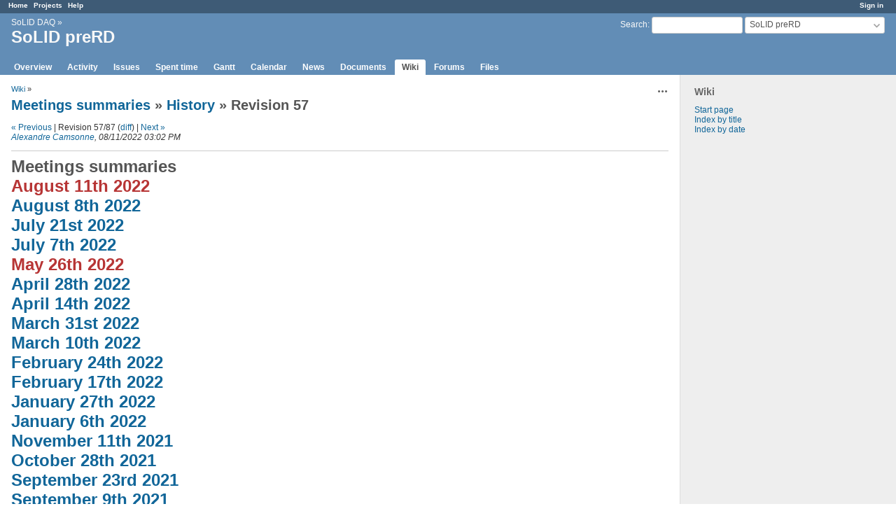

--- FILE ---
content_type: text/html; charset=utf-8
request_url: https://redmine.jlab.org/projects/solid-prerd/wiki/Meetings_summaries/57
body_size: 17605
content:
<!DOCTYPE html>
<html lang="en">
<head>
<meta charset="utf-8" />
<meta http-equiv="X-UA-Compatible" content="IE=edge"/>
<title>Revision 57 - History - Meetings summaries - Meetings summaries - SoLID preRD - Redmine</title>
<meta name="viewport" content="width=device-width, initial-scale=1">
<meta name="description" content="Redmine" />
<meta name="keywords" content="issue,bug,tracker" />
<meta name="csrf-param" content="authenticity_token" />
<meta name="csrf-token" content="U3xDL4776TmnlgEm/VEkD+jI3nq7F13QFzgf+6uVWPOpA5ol31sT25UOljh43DC6SE+kZ+s2oKZNGNDQKCzYAw==" />
<link rel='shortcut icon' href='/favicon.ico?1633834840' />
<link rel="stylesheet" media="all" href="/stylesheets/jquery/jquery-ui-1.12.1.css?1633834840" />
<link rel="stylesheet" media="all" href="/stylesheets/tribute-5.1.3.css?1633834840" />
<link rel="stylesheet" media="all" href="/stylesheets/application.css?1633834840" />
<link rel="stylesheet" media="all" href="/stylesheets/responsive.css?1633834840" />

<script src="/javascripts/jquery-3.5.1-ui-1.12.1-ujs-5.2.4.5.js?1633834840"></script>
<script src="/javascripts/jquery-migrate-3.3.2.min.js?1633834840"></script>
<script src="/javascripts/tribute-5.1.3.min.js?1633834840"></script>
<script src="/javascripts/tablesort-5.2.1.min.js?1633834840"></script>
<script src="/javascripts/tablesort-5.2.1.number.min.js?1633834840"></script>
<script src="/javascripts/application.js?1633834840"></script>
<script src="/javascripts/responsive.js?1633834840"></script>
<script>
//<![CDATA[
$(window).on('load', function(){ warnLeavingUnsaved('The current page contains unsaved text that will be lost if you leave this page.'); });
//]]>
</script>

<script>
//<![CDATA[
rm = window.rm || {};rm.AutoComplete = rm.AutoComplete || {};rm.AutoComplete.dataSources = '{"issues":"/issues/auto_complete?project_id=solid-prerd\u0026q=","wiki_pages":"/wiki_pages/auto_complete?project_id=solid-prerd\u0026q="}';
//]]>
</script>

<!-- page specific tags -->
  <meta name="robots" content="noindex,follow,noarchive" />
</head>
<body class="project-solid-prerd has-main-menu controller-wiki action-show avatars-off">

<div id="wrapper">

<div class="flyout-menu js-flyout-menu">

        <div class="flyout-menu__search">
            <form action="/projects/solid-prerd/search" accept-charset="UTF-8" name="form-6d23425a" method="get"><input name="utf8" type="hidden" value="&#x2713;" />
            <input type="hidden" name="wiki_pages" value="1" />
            <label class="search-magnifier search-magnifier--flyout" for="flyout-search">&#9906;</label>
            <input type="text" name="q" id="flyout-search" class="small js-search-input" placeholder="Search" />
</form>        </div>


        <h3>Project</h3>
        <span class="js-project-menu"></span>

    <h3>General</h3>
    <span class="js-general-menu"></span>

    <span class="js-sidebar flyout-menu__sidebar"></span>

    <h3>Profile</h3>
    <span class="js-profile-menu"></span>

</div>

<div id="wrapper2">
<div id="wrapper3">
<div id="top-menu">
    <div id="account">
        <ul><li><a class="login" href="/login">Sign in</a></li></ul>    </div>
    
    <ul><li><a class="home" href="/">Home</a></li><li><a class="projects" href="/projects">Projects</a></li><li><a class="help" href="https://www.redmine.org/guide">Help</a></li></ul></div>

<div id="header">

    <a href="#" class="mobile-toggle-button js-flyout-menu-toggle-button"></a>

    <div id="quick-search">
        <form action="/projects/solid-prerd/search" accept-charset="UTF-8" name="form-340347a4" method="get"><input name="utf8" type="hidden" value="&#x2713;" />
        <input type="hidden" name="scope" value="subprojects" />
        <input type="hidden" name="wiki_pages" value="1" />
        <label for='q'>
          <a accesskey="4" href="/projects/solid-prerd/search?scope=subprojects">Search</a>:
        </label>
        <input type="text" name="q" id="q" size="20" class="small" accesskey="f" data-auto-complete="true" />
</form>        <div id="project-jump" class="drdn"><span class="drdn-trigger">SoLID preRD</span><div class="drdn-content"><div class="quick-search"><input type="text" name="q" id="projects-quick-search" value="" class="autocomplete" data-automcomplete-url="/projects/autocomplete.js?jump=wiki" autocomplete="off" /></div><div class="drdn-items projects selection"></div><div class="drdn-items all-projects selection"><a href="/projects?jump=wiki">All Projects</a></div></div></div>
    </div>

    <h1><span class="breadcrumbs"><a class="root" href="/projects/solid-daq?jump=wiki">SoLID DAQ</a><span class="separator"> &raquo; </span></span><span class="current-project">SoLID preRD</span></h1>

    <div id="main-menu" class="tabs">
        <ul><li><a class="overview" href="/projects/solid-prerd">Overview</a></li><li><a class="activity" href="/projects/solid-prerd/activity">Activity</a></li><li><a class="issues" href="/projects/solid-prerd/issues">Issues</a></li><li><a class="time-entries" href="/projects/solid-prerd/time_entries">Spent time</a></li><li><a class="gantt" href="/projects/solid-prerd/issues/gantt">Gantt</a></li><li><a class="calendar" href="/projects/solid-prerd/issues/calendar">Calendar</a></li><li><a class="news" href="/projects/solid-prerd/news">News</a></li><li><a class="documents" href="/projects/solid-prerd/documents">Documents</a></li><li><a class="wiki selected" href="/projects/solid-prerd/wiki">Wiki</a></li><li><a class="boards" href="/projects/solid-prerd/boards">Forums</a></li><li><a class="files" href="/projects/solid-prerd/files">Files</a></li></ul>
        <div class="tabs-buttons" style="display:none;">
            <button class="tab-left" onclick="moveTabLeft(this); return false;"></button>
            <button class="tab-right" onclick="moveTabRight(this); return false;"></button>
        </div>
    </div>
</div>

<div id="main" class="">
    <div id="sidebar">
          

<h3>Wiki</h3>
<ul>
  <li><a href="/projects/solid-prerd/wiki">Start page</a></li>
  <li><a href="/projects/solid-prerd/wiki/index">Index by title</a></li>
  <li><a href="/projects/solid-prerd/wiki/date_index">Index by date</a></li>
</ul>




        
    </div>

    <div id="content">
        
        <div class="contextual">


  <span class="drdn"><span class="drdn-trigger"><span class="icon-only icon-actions" title="Actions">Actions</span></span><div class="drdn-content"><div class="drdn-items">
    <a class="icon icon-history" href="/projects/solid-prerd/wiki/Meetings_summaries/history">History</a>

      

</div></div></span></div>

<p class="breadcrumb"><a href="/projects/solid-prerd/wiki/Wiki">Wiki</a> » </p>

  <h2><a href="/projects/solid-prerd/wiki/Meetings_summaries">Meetings summaries</a> &#187; <a href="/projects/solid-prerd/wiki/Meetings_summaries/history">History</a> &#187; Revision 57</h2>

    <p>
      <a href="/projects/solid-prerd/wiki/Meetings_summaries/56">« Previous</a> |
    Revision 57/87
      (<a href="/projects/solid-prerd/wiki/Meetings_summaries/57/diff">diff</a>)
      | <a href="/projects/solid-prerd/wiki/Meetings_summaries/58">Next »</a>
    <br />
    <em><a class="user active" href="/users/25">Alexandre Camsonne</a>, 08/11/2022 03:02 PM </em><br />
    
    </p>
    <hr />

<div class="wiki wiki-page">
  <a name="[base64]"></a>
<h1 >Meetings summaries<br /><a class="wiki-page new" href="/projects/solid-prerd/wiki/August_11th_2022">August 11th 2022</a><br /><a class="wiki-page" href="/projects/solid-prerd/wiki/August_8th_2022">August 8th 2022</a><br /><a class="wiki-page" href="/projects/solid-prerd/wiki/July_21st_2022">July 21st 2022</a><br /><a class="wiki-page" href="/projects/solid-prerd/wiki/July_7th_2022">July 7th 2022</a><br /><a class="wiki-page new" href="/projects/solid-prerd/wiki/May_26th_2022">May 26th 2022</a><br /><a class="wiki-page" href="/projects/solid-prerd/wiki/April_28th_2022">April 28th 2022</a><br /><a class="wiki-page" href="/projects/solid-prerd/wiki/April_14th_2022">April 14th 2022</a><br /><a class="wiki-page" href="/projects/solid-prerd/wiki/March_31st_2022">March 31st 2022</a><br /><a class="wiki-page" href="/projects/solid-prerd/wiki/March_10th_2022">March 10th 2022</a><br /><a class="wiki-page" href="/projects/solid-prerd/wiki/February_24th_2022">February 24th 2022</a><br /><a class="wiki-page" href="/projects/solid-prerd/wiki/February_17th_2022">February 17th 2022</a><br /><a class="wiki-page" href="/projects/solid-prerd/wiki/January_27th_2022">January 27th 2022</a><br /><a class="wiki-page" href="/projects/solid-prerd/wiki/January_6th_2022">January 6th 2022</a><br /><a class="wiki-page" href="/projects/solid-prerd/wiki/November_11th_2021">November 11th 2021</a><br /><a class="wiki-page" href="/projects/solid-prerd/wiki/October_28th_2021">October 28th 2021</a><br /><a class="wiki-page" href="/projects/solid-prerd/wiki/September_23rd_2021">September 23rd 2021</a><br /><a class="wiki-page" href="/projects/solid-prerd/wiki/September_9th_2021">September 9th 2021</a><br /><a class="wiki-page" href="/projects/solid-prerd/wiki/August_26th_2021">August 26th 2021</a><br /><a class="wiki-page" href="/projects/solid-prerd/wiki/August_12th_2021">August 12th 2021</a><br /><a class="wiki-page" href="/projects/solid-prerd/wiki/July_29th_2021">July 29th 2021</a><br /><a class="wiki-page" href="/projects/solid-prerd/wiki/July_15th_2021">July 15th 2021</a><br /><a class="wiki-page" href="/projects/solid-prerd/wiki/July_1st_2021">July 1st 2021</a><br /><a class="wiki-page" href="/projects/solid-prerd/wiki/June_17th_2021">June 17th 2021</a><br /><a class="wiki-page" href="/projects/solid-prerd/wiki/June_3rd_2021">June 3rd 2021</a><br /><a class="wiki-page" href="/projects/solid-prerd/wiki/May_20th_2021">May 20th 2021</a><br /><a class="wiki-page" href="/projects/solid-prerd/wiki/May_6th_2021">May 6th 2021</a><br /><a class="wiki-page" href="/projects/solid-prerd/wiki/April_22nd_2021">April 22nd 2021</a><br /><a class="wiki-page" href="/projects/solid-prerd/wiki/April_8th_2021">April 8th 2021</a><br /><a class="wiki-page" href="/projects/solid-prerd/wiki/March_25th_2021">March 25th 2021</a><br /><a class="wiki-page" href="/projects/solid-prerd/wiki/March_11th_2021">March 11th 2021</a><br /><a class="wiki-page" href="/projects/solid-prerd/wiki/March_4th_2021">March 4th 2021</a><br /><a class="wiki-page" href="/projects/solid-prerd/wiki/February_25th_2021">February 25th 2021</a><br /><a class="wiki-page" href="/projects/solid-prerd/wiki/February_11th_2021">February 11th 2021</a><br /><a class="wiki-page" href="/projects/solid-prerd/wiki/February_4th_2021">February 4th 2021</a><br /><a class="wiki-page" href="/projects/solid-prerd/wiki/January_28th_2021">January 28th 2021</a><br /><a class="wiki-page" href="/projects/solid-prerd/wiki/January_14th_2021">January 14th 2021</a><br /><a class="wiki-page" href="/projects/solid-prerd/wiki/December_17th_2020">December 17th 2020</a><br /><a class="wiki-page" href="/projects/solid-prerd/wiki/December_10th_2020">December 10th 2020</a><br /><a class="wiki-page" href="/projects/solid-prerd/wiki/December_3rd_2020">December 3rd 2020</a><br /><a class="wiki-page" href="/projects/solid-prerd/wiki/November_19th_2020">November 19th 2020</a><br /><a class="wiki-page" href="/projects/solid-prerd/wiki/November_12th_2020">November 12th 2020</a><br /><a class="wiki-page" href="/projects/solid-prerd/wiki/November_5th_2020">November 5th 2020</a><br /><a class="wiki-page" href="/projects/solid-prerd/wiki/October_29th_2020">October 29th 2020</a><br /><a class="wiki-page" href="/projects/solid-prerd/wiki/October_22nd_2020">October 22nd 2020</a><br /><a class="wiki-page" href="/projects/solid-prerd/wiki/October_15th_2020">October 15th 2020</a><br /><a class="wiki-page" href="/projects/solid-prerd/wiki/October_1st_2020">October 1st 2020</a><br /><a class="wiki-page" href="/projects/solid-prerd/wiki/September_24th_2020">September 24th 2020</a><br /><a class="wiki-page" href="/projects/solid-prerd/wiki/September_17th_2020">September 17th 2020</a><br /><a class="wiki-page" href="/projects/solid-prerd/wiki/September_10th_2020">September 10th 2020</a><br /><a class="wiki-page" href="/projects/solid-prerd/wiki/September_3rd_2020">September 3rd 2020</a><br /><a class="wiki-page" href="/projects/solid-prerd/wiki/August_27th_2020">August 27th 2020</a><br /><a class="wiki-page" href="/projects/solid-prerd/wiki/August_20th_2020">August 20th 2020</a><br /><a class="wiki-page" href="/projects/solid-prerd/wiki/August_13th_2020">August 13th 2020</a><br /><a class="wiki-page" href="/projects/solid-prerd/wiki/August_5th_2020_SoLID_preRD_dry_runs">August 5th 2020 SoLID preRD dry runs</a><br /><a class="wiki-page" href="/projects/solid-prerd/wiki/July_30th_2020">July 30th 2020</a><br /><a class="wiki-page" href="/projects/solid-prerd/wiki/July_23rd_2020">July 23rd 2020</a><br /><a class="wiki-page" href="/projects/solid-prerd/wiki/July_16th_2020">July 16th 2020</a><br /><a class="wiki-page" href="/projects/solid-prerd/wiki/July_9th_2020">July 9th 2020</a><br /><a class="wiki-page" href="/projects/solid-prerd/wiki/July_2nd_2020">July 2nd 2020</a><br /><a class="wiki-page" href="/projects/solid-prerd/wiki/June_25th_2020">June 25th 2020</a><br /><a class="wiki-page" href="/projects/solid-prerd/wiki/June_18th_2020">June 18th 2020</a><br /><a class="wiki-page" href="/projects/solid-prerd/wiki/June_11th_2020">June 11th 2020</a><br /><a class="wiki-page" href="/projects/solid-prerd/wiki/June_4th_2020">June 4th 2020</a><br /><a class="wiki-page" href="/projects/solid-prerd/wiki/May_28th_2020">May 28th 2020</a><br /><a class="wiki-page" href="/projects/solid-prerd/wiki/May_21st_2020">May 21st 2020</a><br /><a class="wiki-page" href="/projects/solid-prerd/wiki/May_7th_2020">May 7th 2020</a><br /><a class="wiki-page" href="/projects/solid-prerd/wiki/April_30th_2020">April 30th 2020</a><br /><a class="wiki-page" href="/projects/solid-prerd/wiki/April_23rd_2020">April 23rd 2020</a><br /><a class="wiki-page" href="/projects/solid-prerd/wiki/April_16th_2020">April 16th 2020</a><br /><a class="wiki-page" href="/projects/solid-prerd/wiki/April_9th_2020">April 9th 2020</a><br /><a class="wiki-page" href="/projects/solid-prerd/wiki/April_2nd_2020">April 2nd 2020</a> <br /><a class="wiki-page" href="/projects/solid-prerd/wiki/March_26th_2020">March 26th 2020</a><a href="#[base64]" class="wiki-anchor">&para;</a></h1>
</div>


<fieldset class="collapsible collapsed hide-when-print">
  <legend onclick="toggleFieldset(this);" class="icon icon-collapsed">Files (0)</legend>
  <div style="display: none;">

  

</div>
</fieldset>

<p class="wiki-update-info">
    Updated by <a class="user active" href="/users/25">Alexandre Camsonne</a> <a title="08/11/2022 03:02 PM" href="/projects/solid-prerd/activity?from=2022-08-11">over 3 years</a> ago
    · <a href="/projects/solid-prerd/wiki/Meetings_summaries/history">57 revisions</a>
</p>





        
        <div style="clear:both;"></div>
    </div>
</div>
<div id="footer">
    Powered by <a href="https://www.redmine.org/">Redmine</a> &copy; 2006-2021 Jean-Philippe Lang
</div>
</div>

<div id="ajax-indicator" style="display:none;"><span>Loading...</span></div>
<div id="ajax-modal" style="display:none;"></div>

</div>
</div>

</body>
</html>
